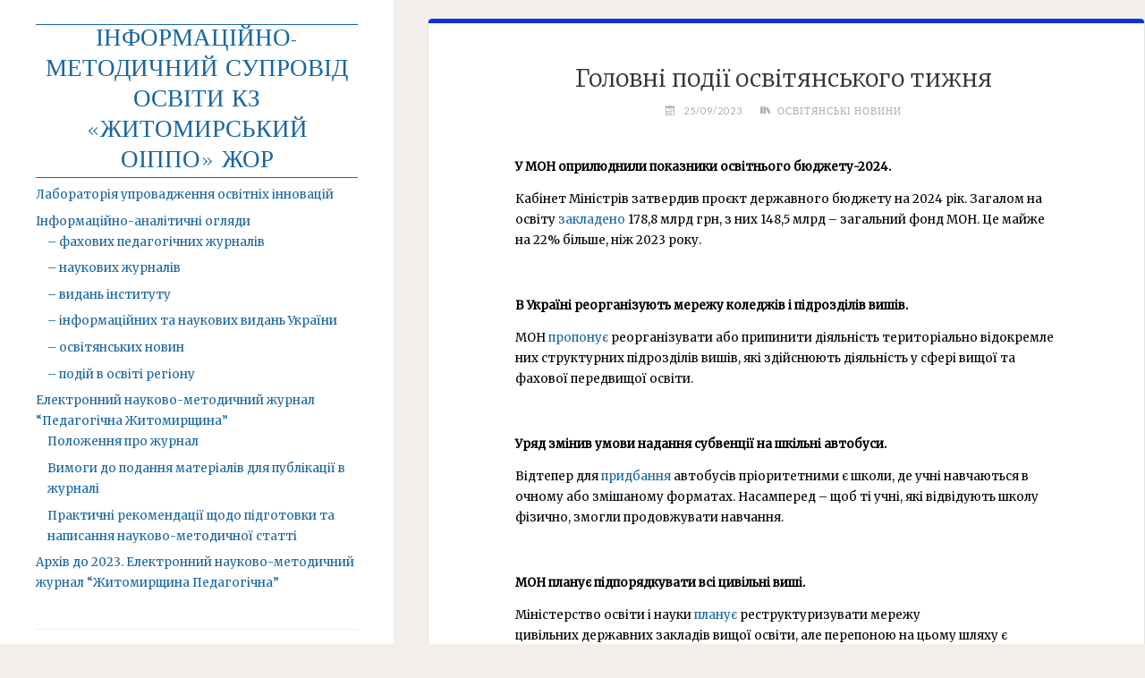

--- FILE ---
content_type: text/html; charset=UTF-8
request_url: https://imso.zippo.net.ua/?p=3853
body_size: 11469
content:
<!DOCTYPE html>
<html lang="uk">
<head>
<meta name="viewport" content="width=device-width, user-scalable=yes, initial-scale=1.0">
<meta http-equiv="X-UA-Compatible" content="IE=edge" /><meta charset="UTF-8">
<link rel="profile" href="http://gmpg.org/xfn/11">
<link rel="pingback" href="https://imso.zippo.net.ua/xmlrpc.php">
<title>Головні події освітянського тижня  &#8211; ІНФОРМАЦІЙНО-МЕТОДИЧНИЙ СУПРОВІД ОСВІТИ КЗ «Житомирський ОІППО» ЖОР</title>
<meta name='robots' content='max-image-preview:large' />
	<style>img:is([sizes="auto" i], [sizes^="auto," i]) { contain-intrinsic-size: 3000px 1500px }</style>
	<link rel="alternate" type="application/rss+xml" title="ІНФОРМАЦІЙНО-МЕТОДИЧНИЙ СУПРОВІД ОСВІТИ КЗ «Житомирський ОІППО» ЖОР &raquo; стрічка" href="https://imso.zippo.net.ua/?feed=rss2" />
<link rel="alternate" type="application/rss+xml" title="ІНФОРМАЦІЙНО-МЕТОДИЧНИЙ СУПРОВІД ОСВІТИ КЗ «Житомирський ОІППО» ЖОР &raquo; Канал коментарів" href="https://imso.zippo.net.ua/?feed=comments-rss2" />
<script type="text/javascript">
/* <![CDATA[ */
window._wpemojiSettings = {"baseUrl":"https:\/\/s.w.org\/images\/core\/emoji\/16.0.1\/72x72\/","ext":".png","svgUrl":"https:\/\/s.w.org\/images\/core\/emoji\/16.0.1\/svg\/","svgExt":".svg","source":{"concatemoji":"https:\/\/imso.zippo.net.ua\/wp-includes\/js\/wp-emoji-release.min.js?ver=6.8.3"}};
/*! This file is auto-generated */
!function(s,n){var o,i,e;function c(e){try{var t={supportTests:e,timestamp:(new Date).valueOf()};sessionStorage.setItem(o,JSON.stringify(t))}catch(e){}}function p(e,t,n){e.clearRect(0,0,e.canvas.width,e.canvas.height),e.fillText(t,0,0);var t=new Uint32Array(e.getImageData(0,0,e.canvas.width,e.canvas.height).data),a=(e.clearRect(0,0,e.canvas.width,e.canvas.height),e.fillText(n,0,0),new Uint32Array(e.getImageData(0,0,e.canvas.width,e.canvas.height).data));return t.every(function(e,t){return e===a[t]})}function u(e,t){e.clearRect(0,0,e.canvas.width,e.canvas.height),e.fillText(t,0,0);for(var n=e.getImageData(16,16,1,1),a=0;a<n.data.length;a++)if(0!==n.data[a])return!1;return!0}function f(e,t,n,a){switch(t){case"flag":return n(e,"\ud83c\udff3\ufe0f\u200d\u26a7\ufe0f","\ud83c\udff3\ufe0f\u200b\u26a7\ufe0f")?!1:!n(e,"\ud83c\udde8\ud83c\uddf6","\ud83c\udde8\u200b\ud83c\uddf6")&&!n(e,"\ud83c\udff4\udb40\udc67\udb40\udc62\udb40\udc65\udb40\udc6e\udb40\udc67\udb40\udc7f","\ud83c\udff4\u200b\udb40\udc67\u200b\udb40\udc62\u200b\udb40\udc65\u200b\udb40\udc6e\u200b\udb40\udc67\u200b\udb40\udc7f");case"emoji":return!a(e,"\ud83e\udedf")}return!1}function g(e,t,n,a){var r="undefined"!=typeof WorkerGlobalScope&&self instanceof WorkerGlobalScope?new OffscreenCanvas(300,150):s.createElement("canvas"),o=r.getContext("2d",{willReadFrequently:!0}),i=(o.textBaseline="top",o.font="600 32px Arial",{});return e.forEach(function(e){i[e]=t(o,e,n,a)}),i}function t(e){var t=s.createElement("script");t.src=e,t.defer=!0,s.head.appendChild(t)}"undefined"!=typeof Promise&&(o="wpEmojiSettingsSupports",i=["flag","emoji"],n.supports={everything:!0,everythingExceptFlag:!0},e=new Promise(function(e){s.addEventListener("DOMContentLoaded",e,{once:!0})}),new Promise(function(t){var n=function(){try{var e=JSON.parse(sessionStorage.getItem(o));if("object"==typeof e&&"number"==typeof e.timestamp&&(new Date).valueOf()<e.timestamp+604800&&"object"==typeof e.supportTests)return e.supportTests}catch(e){}return null}();if(!n){if("undefined"!=typeof Worker&&"undefined"!=typeof OffscreenCanvas&&"undefined"!=typeof URL&&URL.createObjectURL&&"undefined"!=typeof Blob)try{var e="postMessage("+g.toString()+"("+[JSON.stringify(i),f.toString(),p.toString(),u.toString()].join(",")+"));",a=new Blob([e],{type:"text/javascript"}),r=new Worker(URL.createObjectURL(a),{name:"wpTestEmojiSupports"});return void(r.onmessage=function(e){c(n=e.data),r.terminate(),t(n)})}catch(e){}c(n=g(i,f,p,u))}t(n)}).then(function(e){for(var t in e)n.supports[t]=e[t],n.supports.everything=n.supports.everything&&n.supports[t],"flag"!==t&&(n.supports.everythingExceptFlag=n.supports.everythingExceptFlag&&n.supports[t]);n.supports.everythingExceptFlag=n.supports.everythingExceptFlag&&!n.supports.flag,n.DOMReady=!1,n.readyCallback=function(){n.DOMReady=!0}}).then(function(){return e}).then(function(){var e;n.supports.everything||(n.readyCallback(),(e=n.source||{}).concatemoji?t(e.concatemoji):e.wpemoji&&e.twemoji&&(t(e.twemoji),t(e.wpemoji)))}))}((window,document),window._wpemojiSettings);
/* ]]> */
</script>
<style id='wp-emoji-styles-inline-css' type='text/css'>

	img.wp-smiley, img.emoji {
		display: inline !important;
		border: none !important;
		box-shadow: none !important;
		height: 1em !important;
		width: 1em !important;
		margin: 0 0.07em !important;
		vertical-align: -0.1em !important;
		background: none !important;
		padding: 0 !important;
	}
</style>
<link rel='stylesheet' id='wp-block-library-css' href='https://imso.zippo.net.ua/wp-includes/css/dist/block-library/style.min.css?ver=6.8.3' type='text/css' media='all' />
<style id='classic-theme-styles-inline-css' type='text/css'>
/*! This file is auto-generated */
.wp-block-button__link{color:#fff;background-color:#32373c;border-radius:9999px;box-shadow:none;text-decoration:none;padding:calc(.667em + 2px) calc(1.333em + 2px);font-size:1.125em}.wp-block-file__button{background:#32373c;color:#fff;text-decoration:none}
</style>
<style id='global-styles-inline-css' type='text/css'>
:root{--wp--preset--aspect-ratio--square: 1;--wp--preset--aspect-ratio--4-3: 4/3;--wp--preset--aspect-ratio--3-4: 3/4;--wp--preset--aspect-ratio--3-2: 3/2;--wp--preset--aspect-ratio--2-3: 2/3;--wp--preset--aspect-ratio--16-9: 16/9;--wp--preset--aspect-ratio--9-16: 9/16;--wp--preset--color--black: #000000;--wp--preset--color--cyan-bluish-gray: #abb8c3;--wp--preset--color--white: #ffffff;--wp--preset--color--pale-pink: #f78da7;--wp--preset--color--vivid-red: #cf2e2e;--wp--preset--color--luminous-vivid-orange: #ff6900;--wp--preset--color--luminous-vivid-amber: #fcb900;--wp--preset--color--light-green-cyan: #7bdcb5;--wp--preset--color--vivid-green-cyan: #00d084;--wp--preset--color--pale-cyan-blue: #8ed1fc;--wp--preset--color--vivid-cyan-blue: #0693e3;--wp--preset--color--vivid-purple: #9b51e0;--wp--preset--gradient--vivid-cyan-blue-to-vivid-purple: linear-gradient(135deg,rgba(6,147,227,1) 0%,rgb(155,81,224) 100%);--wp--preset--gradient--light-green-cyan-to-vivid-green-cyan: linear-gradient(135deg,rgb(122,220,180) 0%,rgb(0,208,130) 100%);--wp--preset--gradient--luminous-vivid-amber-to-luminous-vivid-orange: linear-gradient(135deg,rgba(252,185,0,1) 0%,rgba(255,105,0,1) 100%);--wp--preset--gradient--luminous-vivid-orange-to-vivid-red: linear-gradient(135deg,rgba(255,105,0,1) 0%,rgb(207,46,46) 100%);--wp--preset--gradient--very-light-gray-to-cyan-bluish-gray: linear-gradient(135deg,rgb(238,238,238) 0%,rgb(169,184,195) 100%);--wp--preset--gradient--cool-to-warm-spectrum: linear-gradient(135deg,rgb(74,234,220) 0%,rgb(151,120,209) 20%,rgb(207,42,186) 40%,rgb(238,44,130) 60%,rgb(251,105,98) 80%,rgb(254,248,76) 100%);--wp--preset--gradient--blush-light-purple: linear-gradient(135deg,rgb(255,206,236) 0%,rgb(152,150,240) 100%);--wp--preset--gradient--blush-bordeaux: linear-gradient(135deg,rgb(254,205,165) 0%,rgb(254,45,45) 50%,rgb(107,0,62) 100%);--wp--preset--gradient--luminous-dusk: linear-gradient(135deg,rgb(255,203,112) 0%,rgb(199,81,192) 50%,rgb(65,88,208) 100%);--wp--preset--gradient--pale-ocean: linear-gradient(135deg,rgb(255,245,203) 0%,rgb(182,227,212) 50%,rgb(51,167,181) 100%);--wp--preset--gradient--electric-grass: linear-gradient(135deg,rgb(202,248,128) 0%,rgb(113,206,126) 100%);--wp--preset--gradient--midnight: linear-gradient(135deg,rgb(2,3,129) 0%,rgb(40,116,252) 100%);--wp--preset--font-size--small: 13px;--wp--preset--font-size--medium: 20px;--wp--preset--font-size--large: 36px;--wp--preset--font-size--x-large: 42px;--wp--preset--spacing--20: 0.44rem;--wp--preset--spacing--30: 0.67rem;--wp--preset--spacing--40: 1rem;--wp--preset--spacing--50: 1.5rem;--wp--preset--spacing--60: 2.25rem;--wp--preset--spacing--70: 3.38rem;--wp--preset--spacing--80: 5.06rem;--wp--preset--shadow--natural: 6px 6px 9px rgba(0, 0, 0, 0.2);--wp--preset--shadow--deep: 12px 12px 50px rgba(0, 0, 0, 0.4);--wp--preset--shadow--sharp: 6px 6px 0px rgba(0, 0, 0, 0.2);--wp--preset--shadow--outlined: 6px 6px 0px -3px rgba(255, 255, 255, 1), 6px 6px rgba(0, 0, 0, 1);--wp--preset--shadow--crisp: 6px 6px 0px rgba(0, 0, 0, 1);}:where(.is-layout-flex){gap: 0.5em;}:where(.is-layout-grid){gap: 0.5em;}body .is-layout-flex{display: flex;}.is-layout-flex{flex-wrap: wrap;align-items: center;}.is-layout-flex > :is(*, div){margin: 0;}body .is-layout-grid{display: grid;}.is-layout-grid > :is(*, div){margin: 0;}:where(.wp-block-columns.is-layout-flex){gap: 2em;}:where(.wp-block-columns.is-layout-grid){gap: 2em;}:where(.wp-block-post-template.is-layout-flex){gap: 1.25em;}:where(.wp-block-post-template.is-layout-grid){gap: 1.25em;}.has-black-color{color: var(--wp--preset--color--black) !important;}.has-cyan-bluish-gray-color{color: var(--wp--preset--color--cyan-bluish-gray) !important;}.has-white-color{color: var(--wp--preset--color--white) !important;}.has-pale-pink-color{color: var(--wp--preset--color--pale-pink) !important;}.has-vivid-red-color{color: var(--wp--preset--color--vivid-red) !important;}.has-luminous-vivid-orange-color{color: var(--wp--preset--color--luminous-vivid-orange) !important;}.has-luminous-vivid-amber-color{color: var(--wp--preset--color--luminous-vivid-amber) !important;}.has-light-green-cyan-color{color: var(--wp--preset--color--light-green-cyan) !important;}.has-vivid-green-cyan-color{color: var(--wp--preset--color--vivid-green-cyan) !important;}.has-pale-cyan-blue-color{color: var(--wp--preset--color--pale-cyan-blue) !important;}.has-vivid-cyan-blue-color{color: var(--wp--preset--color--vivid-cyan-blue) !important;}.has-vivid-purple-color{color: var(--wp--preset--color--vivid-purple) !important;}.has-black-background-color{background-color: var(--wp--preset--color--black) !important;}.has-cyan-bluish-gray-background-color{background-color: var(--wp--preset--color--cyan-bluish-gray) !important;}.has-white-background-color{background-color: var(--wp--preset--color--white) !important;}.has-pale-pink-background-color{background-color: var(--wp--preset--color--pale-pink) !important;}.has-vivid-red-background-color{background-color: var(--wp--preset--color--vivid-red) !important;}.has-luminous-vivid-orange-background-color{background-color: var(--wp--preset--color--luminous-vivid-orange) !important;}.has-luminous-vivid-amber-background-color{background-color: var(--wp--preset--color--luminous-vivid-amber) !important;}.has-light-green-cyan-background-color{background-color: var(--wp--preset--color--light-green-cyan) !important;}.has-vivid-green-cyan-background-color{background-color: var(--wp--preset--color--vivid-green-cyan) !important;}.has-pale-cyan-blue-background-color{background-color: var(--wp--preset--color--pale-cyan-blue) !important;}.has-vivid-cyan-blue-background-color{background-color: var(--wp--preset--color--vivid-cyan-blue) !important;}.has-vivid-purple-background-color{background-color: var(--wp--preset--color--vivid-purple) !important;}.has-black-border-color{border-color: var(--wp--preset--color--black) !important;}.has-cyan-bluish-gray-border-color{border-color: var(--wp--preset--color--cyan-bluish-gray) !important;}.has-white-border-color{border-color: var(--wp--preset--color--white) !important;}.has-pale-pink-border-color{border-color: var(--wp--preset--color--pale-pink) !important;}.has-vivid-red-border-color{border-color: var(--wp--preset--color--vivid-red) !important;}.has-luminous-vivid-orange-border-color{border-color: var(--wp--preset--color--luminous-vivid-orange) !important;}.has-luminous-vivid-amber-border-color{border-color: var(--wp--preset--color--luminous-vivid-amber) !important;}.has-light-green-cyan-border-color{border-color: var(--wp--preset--color--light-green-cyan) !important;}.has-vivid-green-cyan-border-color{border-color: var(--wp--preset--color--vivid-green-cyan) !important;}.has-pale-cyan-blue-border-color{border-color: var(--wp--preset--color--pale-cyan-blue) !important;}.has-vivid-cyan-blue-border-color{border-color: var(--wp--preset--color--vivid-cyan-blue) !important;}.has-vivid-purple-border-color{border-color: var(--wp--preset--color--vivid-purple) !important;}.has-vivid-cyan-blue-to-vivid-purple-gradient-background{background: var(--wp--preset--gradient--vivid-cyan-blue-to-vivid-purple) !important;}.has-light-green-cyan-to-vivid-green-cyan-gradient-background{background: var(--wp--preset--gradient--light-green-cyan-to-vivid-green-cyan) !important;}.has-luminous-vivid-amber-to-luminous-vivid-orange-gradient-background{background: var(--wp--preset--gradient--luminous-vivid-amber-to-luminous-vivid-orange) !important;}.has-luminous-vivid-orange-to-vivid-red-gradient-background{background: var(--wp--preset--gradient--luminous-vivid-orange-to-vivid-red) !important;}.has-very-light-gray-to-cyan-bluish-gray-gradient-background{background: var(--wp--preset--gradient--very-light-gray-to-cyan-bluish-gray) !important;}.has-cool-to-warm-spectrum-gradient-background{background: var(--wp--preset--gradient--cool-to-warm-spectrum) !important;}.has-blush-light-purple-gradient-background{background: var(--wp--preset--gradient--blush-light-purple) !important;}.has-blush-bordeaux-gradient-background{background: var(--wp--preset--gradient--blush-bordeaux) !important;}.has-luminous-dusk-gradient-background{background: var(--wp--preset--gradient--luminous-dusk) !important;}.has-pale-ocean-gradient-background{background: var(--wp--preset--gradient--pale-ocean) !important;}.has-electric-grass-gradient-background{background: var(--wp--preset--gradient--electric-grass) !important;}.has-midnight-gradient-background{background: var(--wp--preset--gradient--midnight) !important;}.has-small-font-size{font-size: var(--wp--preset--font-size--small) !important;}.has-medium-font-size{font-size: var(--wp--preset--font-size--medium) !important;}.has-large-font-size{font-size: var(--wp--preset--font-size--large) !important;}.has-x-large-font-size{font-size: var(--wp--preset--font-size--x-large) !important;}
:where(.wp-block-post-template.is-layout-flex){gap: 1.25em;}:where(.wp-block-post-template.is-layout-grid){gap: 1.25em;}
:where(.wp-block-columns.is-layout-flex){gap: 2em;}:where(.wp-block-columns.is-layout-grid){gap: 2em;}
:root :where(.wp-block-pullquote){font-size: 1.5em;line-height: 1.6;}
</style>
<link rel='stylesheet' id='verbosa-themefonts-css' href='https://imso.zippo.net.ua/wp-content/themes/verbosa/resources/fonts/fontfaces.css?ver=1.1.1' type='text/css' media='all' />
<link rel='stylesheet' id='verbosa-googlefonts-css' href='//fonts.googleapis.com/css?family=Merriweather%7CJosefin+Sans%7CLato%7CMerriweather%3A400%7CJosefin+Sans%3A300%7CLato%3A300%7CMerriweather%3A300%7CLato%3A400&#038;ver=1.1.1' type='text/css' media='all' />
<link rel='stylesheet' id='verbosa-main-css' href='https://imso.zippo.net.ua/wp-content/themes/verbosa/style.css?ver=1.1.1' type='text/css' media='all' />
<style id='verbosa-main-inline-css' type='text/css'>
 #content, #colophon-inside { max-width: 1440px; } #sidebar { width: 440px; } #container.two-columns-left .main, #container.two-columns-right .main { width: calc(97% - 440px); } #container.two-columns-left #sidebar-back, #container.two-columns-right #sidebar-back { width: calc( 50% - 280px); min-width: 440px;} html { font-family: Merriweather; font-size: 14px; font-weight: 400; line-height: 1.8; } #site-title { font-family: Josefin Sans; font-size: 200%; font-weight: 300; } #site-description { font-family: Lato; font-size: 110%; font-weight: 300; } #access ul li a { font-family: Merriweather; font-size: 100%; font-weight: 400; } #mobile-menu ul li a { font-family: Merriweather; } .widget-title { font-family: Lato; font-size: 90%; font-weight: 300; } .widget-container { font-family: Merriweather; font-size: 100%; font-weight: 400; } .entry-title, #reply-title { font-family: Merriweather; color: #333; font-size: 200%; font-weight: 300;} h1 { font-size: 2.76em; } h2 { font-size: 2.4em; } h3 { font-size: 2.04em; } h4 { font-size: 1.68em; } h5 { font-size: 1.32em; } h6 { font-size: 0.96em; } h1, h2, h3, h4, h5, h6 { font-family: Merriweather; font-weight: 400; } body { color: #000000; background-color: #F3EEEB; } #site-title a, #access li { color: #1865a0; } #site-description { color: #AEAEAE; } #access a, #access .dropdown-toggle, #mobile-menu a, #mobile-menu .dropdown-toggle { color: #555555; } #access a:hover, #mobile-menu a:hover { color: #3d35ce; } #access li a span:before { background-color: #cccccc; } #access li:hover > a:before { background-color: #3d35ce; } .dropdown-toggle:hover:after { border-color: #AEAEAE;} .searchform:before { background-color: #0b31dd; color: #fff;} #colophon .searchform:before { color: #fff; } article.hentry, .main > div:not(#content-masonry), .comment-header, .main > header, .main > nav#nav-below, .pagination span, .pagination a, #nav-old-below, .content-widget { background-color: #fff; } #sidebar-back, #sidebar, nav#mobile-menu { background-color: #fff; } .pagination a:hover, .pagination span:hover { border-color: #AEAEAE;} #breadcrumbs-container { background-color: #fff;} #colophon { background-color: #fff; } span.entry-format i { color: #AEAEAE; border-color: #AEAEAE;} span.entry-format i:hover { color: #0b31dd; } .entry-format > i:before { color: #AEAEAE;} .entry-content blockquote::before, .entry-content blockquote::after { color: rgba(0,0,0,0.1); } a { color: #1865a0; } a:hover, .entry-meta span a:hover, .widget-title span, .comments-link a:hover { color: #0b31dd; } .entry-meta a { background-image: linear-gradient(to bottom, #0b31dd 0%, #0b31dd 100%);} .entry-title a { background-image: linear-gradient(to bottom, #333 0%, #333 100%);} #author-info #author-avatar img { border-color: #eeeeee; background-color: #fff ;} #footer a, .page-title strong { color: #1865a0; } #footer a:hover { color: #0b31dd; } .socials a { border-color: #1865a0;} .socials a:before { color: #1865a0; } .socials a:after { background-color: #0b31dd; } #commentform { } #toTop .icon-back2top:before { color: #1865a0; } #toTop:hover .icon-back2top:before { color: #0b31dd; } .page-link a:hover { background: #0b31dd; color: #F3EEEB; } .page-link > span > em { background-color: #eeeeee; } .verbosa-caption-one .main .wp-caption .wp-caption-text { border-color: #eeeeee; } .verbosa-caption-two .main .wp-caption .wp-caption-text { background-color: #f5f5f5; } .verbosa-image-one .entry-content img[class*="align"], .verbosa-image-one .entry-summary img[class*="align"], .verbosa-image-two .entry-content img[class*='align'], .verbosa-image-two .entry-summary img[class*='align'] { border-color: #eeeeee; } .verbosa-image-five .entry-content img[class*='align'], .verbosa-image-five .entry-summary img[class*='align'] { border-color: #0b31dd; } /* diffs */ #sidebar .searchform { border-color: #eeeeee; } #colophon .searchform { border-color: #eeeeee; } .main .searchform { border-color: #eeeeee; background-color: #fff;} .searchform .searchsubmit { color: #AEAEAE;} .socials a:after { color: #fff;} #breadcrumbs-nav .icon-angle-right::before, .entry-meta span, .entry-meta span a, .entry-utility span, .entry-meta time, .comment-meta a, .entry-meta .icon-metas:before, a.continue-reading-link { color: #AEAEAE; font-family: Lato; font-size: 90%; font-weight: 400; } a.continue-reading-link { background-color: #0b31dd; color: #fff; } a.continue-reading-link:hover { background-color: #1865a0; } .comment-form > p:before { color: #AEAEAE; } .comment-form > p:hover:before { color: #0b31dd; } code, #nav-below .nav-previous a:before, #nav-below .nav-next a:before { background-color: #eeeeee; } #nav-below .nav-previous a:hover:before, #nav-below .nav-next a:hover:before { background-color: #dddddd; } #nav-below em { color: #AEAEAE;} #nav-below > div:before { border-color: #eeeeee; background-color: #fff;} #nav-below > div:hover:before { border-color: #dddddd; background-color: #dddddd;} pre, article #author-info, .comment-author, #nav-comments, .page-link, .commentlist .comment-body, .commentlist .pingback, .commentlist img.avatar { border-color: #eeeeee; } #sidebar .widget-title span { background-color: #fff; } #sidebar .widget-title:after { background-color: #eeeeee; } #site-copyright, #footer { border-color: #eeeeee; } #colophon .widget-title span { background-color: #fff; } #colophon .widget-title:after { background-color: #eeeeee; } select, input[type], textarea { color: #000000; /*background-color: #f5f5f5;*/ } input[type="submit"], input[type="reset"] { background-color: #1865a0; color: #fff; } input[type="submit"]:hover, input[type="reset"]:hover { background-color: #0b31dd; } select, input[type], textarea { border-color: #e9e9e9; } input[type]:hover, textarea:hover, input[type]:focus, textarea:focus { /*background-color: rgba(245,245,245,0.65);*/ border-color: #cdcdcd; } hr { background-color: #e9e9e9; } #toTop { background-color: rgba(250,250,250,0.8) } .main .entry-content, .main .entry-summary { text-align: Default; } .main p, .main ul, .main ol, .main dd, .main pre, .main hr { margin-bottom: 1.0em; } .main p { text-indent: 0.0em;} .main a.post-featured-image { background-position: center center; } .main .featured-bar { height: 5px; background-color: #0b31dd;} .main .featured-bar:before { background-color: #1865a0;} .main { margin-top: 20px; } .verbosa-cropped-featured .main .post-thumbnail-container { height: 400px; } .verbosa-responsive-featured .main .post-thumbnail-container { max-height: 400px; height: auto; } article.hentry, #breadcrumbs-nav, .verbosa-magazine-one #content-masonry article.hentry, .verbosa-magazine-one .pad-container { padding-left: 12%; padding-right: 12%; } .verbosa-magazine-two #content-masonry article.hentry, .verbosa-magazine-two .pad-container, .with-masonry.verbosa-magazine-two #breadcrumbs-nav { padding-left: 5.71%; padding-right: 5.71%; } .verbosa-magazine-three #content-masonry article.hentry, .verbosa-magazine-three .pad-container, .with-masonry.verbosa-magazine-three #breadcrumbs-nav { padding-left: 3.87%; padding-right: 3.87%; } article.hentry .post-thumbnail-container { margin-left: -18%; margin-right: -18%; width: 136%; } #branding img.header-image { max-height: 251px; } .lp-staticslider .staticslider-caption-title, .seriousslider.seriousslider-theme .seriousslider-caption-title { font-family: Josefin Sans; /* font-weight: 300; */ } .lp-staticslider .staticslider-caption-text, .seriousslider.seriousslider-theme .seriousslider-caption-text { font-family: Lato; font-weight: 300; } a[class^="staticslider-button"] { font-family: Lato; font-size: 90%; font-weight: 400; } .lp-text-overlay, .lp-text { background-color: #fff; } .lp-staticslider .staticslider-caption, .seriousslider.seriousslider-theme .seriousslider-caption, .verbosa-landing-page .lp-text-inside, .verbosa-landing-page .lp-posts-inside, .verbosa-landing-page .lp-page-inside, .verbosa-landing-page .content-widget { max-width: 1440px; } .verbosa-landing-page .content-widget { margin: 0 auto; } a.staticslider-button-1 { color: #fff; border-color: #0b31dd; background-color: #0b31dd; } a.staticslider-button-1:hover { color: #0b31dd; } a.staticslider-button-2 { border-color: #fff; background-color: #fff; color: #000000; } .staticslider-button-2:hover { color: #fff; background-color: transparent; } 
/* Verbosa Custom CSS */
</style>
<!--[if lt IE 9]>
<script type="text/javascript" src="https://imso.zippo.net.ua/wp-content/themes/verbosa/resources/js/html5shiv.min.js?ver=1.1.1" id="verbosa-html5shiv-js"></script>
<![endif]-->
<link rel="https://api.w.org/" href="https://imso.zippo.net.ua/index.php?rest_route=/" /><link rel="alternate" title="JSON" type="application/json" href="https://imso.zippo.net.ua/index.php?rest_route=/wp/v2/posts/3853" /><link rel="EditURI" type="application/rsd+xml" title="RSD" href="https://imso.zippo.net.ua/xmlrpc.php?rsd" />
<meta name="generator" content="WordPress 6.8.3" />
<link rel="canonical" href="https://imso.zippo.net.ua/?p=3853" />
<link rel='shortlink' href='https://imso.zippo.net.ua/?p=3853' />
<link rel="alternate" title="oEmbed (JSON)" type="application/json+oembed" href="https://imso.zippo.net.ua/index.php?rest_route=%2Foembed%2F1.0%2Fembed&#038;url=https%3A%2F%2Fimso.zippo.net.ua%2F%3Fp%3D3853" />
<link rel="alternate" title="oEmbed (XML)" type="text/xml+oembed" href="https://imso.zippo.net.ua/index.php?rest_route=%2Foembed%2F1.0%2Fembed&#038;url=https%3A%2F%2Fimso.zippo.net.ua%2F%3Fp%3D3853&#038;format=xml" />
<!-- Analytics by WP Statistics - https://wp-statistics.com -->
<link rel="icon" href="https://imso.zippo.net.ua/wp-content/uploads/2023/02/favicon.ico" sizes="32x32" />
<link rel="icon" href="https://imso.zippo.net.ua/wp-content/uploads/2023/02/favicon.ico" sizes="192x192" />
<link rel="apple-touch-icon" href="https://imso.zippo.net.ua/wp-content/uploads/2023/02/favicon.ico" />
<meta name="msapplication-TileImage" content="https://imso.zippo.net.ua/wp-content/uploads/2023/02/favicon.ico" />
</head>

<body class="wp-singular post-template-default single single-post postid-3853 single-format-standard wp-theme-verbosa verbosa-image-two verbosa-caption-one verbosa-responsive-featured verbosa-magazine-one verbosa-magazine-layout comhide-in-posts verbosa-comhide-in-pages verbosa-comment-placeholder hide-page-title verbosa-hide-cat-title verbosa-elementborder verbosa-elementshadow verbosa-elementradius" itemscope itemtype="http://schema.org/WebPage">

<div id="content" class="cryout">

<div id="container" class="two-columns-left">
		<div id="sidebar">

		<header id="header"  itemscope itemtype="http://schema.org/WPHeader">
			<nav id="mobile-menu">
				<span id="nav-cancel"><i class="icon-cross"></i></span>
				<div id="mobile-nav"><ul>
<li ><a href="https://imso.zippo.net.ua/"><span>Головна</span></a></li><li class="page_item page-item-288"><a href="https://imso.zippo.net.ua/?page_id=288"><span>Виставкова діяльність</span></a></li>
<li class="page_item page-item-284"><a href="https://imso.zippo.net.ua/?page_id=284"><span>Лабораторія упровадження освітніх інновацій</span></a></li>
</ul></div>
			</nav>
			<div id="branding" role="banner">
			<div class="identity"><div itemprop="headline" id="site-title"><span> <a href="https://imso.zippo.net.ua/"  rel="home">ІНФОРМАЦІЙНО-МЕТОДИЧНИЙ СУПРОВІД ОСВІТИ КЗ «Житомирський ОІППО» ЖОР</a> </span></div><span id="site-description"  itemprop="description" ></span></div>						
<aside id="primary" class="widget-area sidey" role="complementary"  itemscope itemtype="http://schema.org/WPSideBar">
	
	
	</aside>

				

			</div><!-- #branding -->
		</header><!-- #header -->

		
<aside id="secondary" class="widget-area sidey" role="complementary"  itemscope itemtype="http://schema.org/WPSideBar">

		<section id="nav_menu-3" class="widget-container widget_nav_menu"><div class="menu-%d0%ba%d0%be%d1%80%d0%b8%d1%81%d1%82%d1%83%d0%b2%d0%b0%d1%86%d1%8c%d0%ba%d0%b5-%d0%bc%d0%b5%d0%bd%d1%8e-container"><ul id="menu-%d0%ba%d0%be%d1%80%d0%b8%d1%81%d1%82%d1%83%d0%b2%d0%b0%d1%86%d1%8c%d0%ba%d0%b5-%d0%bc%d0%b5%d0%bd%d1%8e" class="menu"><li id="menu-item-297" class="menu-item menu-item-type-post_type menu-item-object-page menu-item-297"><a href="https://imso.zippo.net.ua/?page_id=284">Лабораторія упровадження освітніх інновацій</a></li>
<li id="menu-item-4153" class="menu-item menu-item-type-taxonomy menu-item-object-category current-post-ancestor menu-item-has-children menu-item-4153"><a href="https://imso.zippo.net.ua/?cat=63">Інформаційно-аналітичні огляди</a>
<ul class="sub-menu">
	<li id="menu-item-109" class="menu-item menu-item-type-taxonomy menu-item-object-category menu-item-109"><a href="https://imso.zippo.net.ua/?cat=11">&#8211; фахових педагогічних журналів</a></li>
	<li id="menu-item-1426" class="menu-item menu-item-type-taxonomy menu-item-object-category menu-item-1426"><a href="https://imso.zippo.net.ua/?cat=58">&#8211; наукових журналів</a></li>
	<li id="menu-item-2362" class="menu-item menu-item-type-taxonomy menu-item-object-category menu-item-2362"><a href="https://imso.zippo.net.ua/?cat=59">&#8211; видань інституту</a></li>
	<li id="menu-item-2411" class="menu-item menu-item-type-taxonomy menu-item-object-category menu-item-2411"><a href="https://imso.zippo.net.ua/?cat=60">&#8211; інформаційних та наукових видань України</a></li>
	<li id="menu-item-108" class="menu-item menu-item-type-taxonomy menu-item-object-category current-post-ancestor current-menu-parent current-post-parent menu-item-108"><a href="https://imso.zippo.net.ua/?cat=10">&#8211; освітянських новин</a></li>
	<li id="menu-item-107" class="menu-item menu-item-type-taxonomy menu-item-object-category menu-item-107"><a href="https://imso.zippo.net.ua/?cat=9">&#8211; подій в освіті регіону</a></li>
</ul>
</li>
<li id="menu-item-3521" class="menu-item menu-item-type-taxonomy menu-item-object-category menu-item-has-children menu-item-3521"><a href="https://imso.zippo.net.ua/?cat=61">Електронний науково-методичний журнал &#8220;Педагогічна Житомирщина&#8221;</a>
<ul class="sub-menu">
	<li id="menu-item-3467" class="menu-item menu-item-type-custom menu-item-object-custom menu-item-3467"><a href="https://imso.zippo.net.ua/wp-content/uploads/2024/11/П-47-Положення-про-журнал_сертиф.pdf">Положення про журнал</a></li>
	<li id="menu-item-3465" class="menu-item menu-item-type-custom menu-item-object-custom menu-item-3465"><a href="https://imso.zippo.net.ua/wp-content/uploads/2023/03/Вимоги_до_друку_2022.pdf">Вимоги до подання матеріалів для публікації в журналі</a></li>
	<li id="menu-item-3466" class="menu-item menu-item-type-custom menu-item-object-custom menu-item-3466"><a href="https://imso.zippo.net.ua/wp-content/uploads/2023/03/Практичні-рекомендації_2022.pdf">Практичні рекомендації щодо підготовки та написання науково-методичної статті</a></li>
</ul>
</li>
<li id="menu-item-3378" class="menu-item menu-item-type-taxonomy menu-item-object-category menu-item-3378"><a href="https://imso.zippo.net.ua/?cat=12">Архів до 2023. Електронний науково-методичний журнал &#8220;Житомирщина Педагогічна&#8221;</a></li>
</ul></div></section>
	</aside>
		
<aside id="tertiary" class="widget-area sidey" role="complementary"  itemscope itemtype="http://schema.org/WPSideBar">
	
	
	</aside>

			<footer id="footer" role="contentinfo"  itemscope itemtype="http://schema.org/WPFooter">
		<div id="footer-inside">
			<div id="site-copyright">Kravchuk Oleksii</div><div id="poweredby">Powered by<a target="_blank" href="http://www.cryoutcreations.eu/wordpress-themes/verbosa" title="Verbosa Theme by Cryout Creations"> Verbosa</a> &amp; <a target="_blank" href="http://wordpress.org/" title="Semantic Personal Publishing Platform">  WordPress.</a></div>		</div> <!-- #footer-inside -->
	</footer><!-- #footer -->

		</div><!--sidebar-->
		<div id="sidebar-back"></div>
	<main id="main" role="main" class="main">
		
		
			<article id="post-3853" class="post-3853 post type-post status-publish format-standard hentry category-10" itemscope itemtype="http://schema.org/Article" itemprop="mainEntity">

			<div class="featured-bar"></div>
			<header class="entry-header">
								<h1 class="entry-title"  itemprop="headline">Головні події освітянського тижня </h1>
				<div class="entry-meta">
					
		<span class="onDate date" >
				<i class="icon-calendar icon-metas" title="Date"></i>
				<time class="published" datetime="2023-09-25T09:45:13+02:00"  itemprop="datePublished">
					25/09/2023				</time>
				<time class="updated" datetime="2023-09-25T09:45:13+02:00"  itemprop="dateModified"></time>
		</span>
		<span class="bl_categ" >
					<i class="icon-books icon-metas" title="Categories"></i><a href="https://imso.zippo.net.ua/?cat=10" rel="category">Освітянські новини</a></span>				</div><!-- .entry-meta -->
			</header>

			
			<div class="entry-content"  itemprop="articleBody">
				<p><strong>У МОН </strong><strong>оприлюднили</strong><strong> </strong><strong>показники</strong><strong> </strong><strong>освітнього</strong><strong> бюджету-2024.</strong></p>
<p>Кабінет Міністрів затвердив проєкт державного бюджету на 2024 рік. Загалом на освіту <a href="https://osvita.ua/news/90032/">закладено</a> 178,8 млрд грн, з них 148,5 млрд – загальний фонд МОН. Це майже на 22% більше, ніж 2023 року.</p>
<p>&nbsp;</p>
<p><strong>В </strong><strong>Україні</strong><strong> </strong><strong>реорганізують</strong><strong> мережу </strong><strong>коледжів</strong><strong> і </strong><strong>підрозділів</strong><strong> </strong><strong>вишів</strong><strong>.</strong></p>
<p>МОН <a href="https://osvita.ua/mlbachelor/90036/">пропонує</a> реорганізувати або припинити діяльність територіально відокремлених структурних підрозділів вишів, які здійснюють діяльність у сфері вищої та фахової передвищої освіти.</p>
<p>&nbsp;</p>
<p><strong>Уряд </strong><strong>змінив</strong><strong> </strong><strong>умови</strong><strong> </strong><strong>надання</strong><strong> </strong><strong>субвенції</strong><strong> на </strong><strong>шкільні</strong><strong> </strong><strong>автобуси</strong><strong>.</strong></p>
<p>Відтепер для <a href="https://osvita.ua/school/90037/">придбання</a> автобусів пріоритетними є школи, де учні навчаються в очному або змішаному форматах. Насамперед – щоб ті учні, які відвідують школу фізично, змогли продовжувати навчання.</p>
<p>&nbsp;</p>
<p><strong>МОН </strong><strong>планує</strong><strong> </strong><strong>підпорядкувати</strong><strong> </strong><strong>всі</strong><strong> </strong><strong>цивільні</strong><strong> </strong><strong>виші</strong><strong>.</strong></p>
<p>Міністерство освіти і науки <a href="https://osvita.ua/vnz/90038/">планує</a> реструктуризувати мережу цивільних державних закладів вищої освіти, але перепоною на цьому шляху є подрібненість вишів між сферами управління різних державних органів.</p>
<p>&nbsp;</p>
<p><strong>Уряд </strong><strong>відновив</strong><strong> </strong><strong>фінансування</strong><strong> </strong><strong>реформи</strong><strong> НУШ.</strong></p>
<p>На реформу цього року <a href="https://osvita.ua/school/90057/">спрямують</a> 473 млн грн. Очікується, що субвенція дозволить забезпечити безперервність навчання за новим Держстандартом базової освіти, продовжити пілотування НУШ та підготовку педагогів.</p>
<p>&nbsp;</p>
<p><strong>Термін</strong><strong> </strong><strong>подання</strong><strong> </strong><strong>заяв</strong><strong> про </strong><strong>атестацію</strong><strong> </strong><strong>вчителів</strong><strong> </strong><strong>продовжено</strong><strong>.</strong></p>
<p>Учителі, які проходитимуть чергову або позачергову атестацію, можуть <a href="https://osvita.ua/school/90060/">подавати</a> відповідні заяви до 20 грудня. Продовження терміну подачі заяв має розширити можливості для реалізації прав педагогів.</p>
<p>&nbsp;</p>
<p><strong>До очного </strong><strong>навчання</strong><strong> повернулось 500 </strong><strong>тисяч</strong><strong> </strong><strong>учнів</strong><strong>.</strong></p>
<p>Цього навчального року до очного навчання <a href="https://osvita.ua/school/90065/">повернулися</a> майже пів мільйона учнів. Наразі майже половина всіх школярів навчається аудиторно. Водночас очне навчання можуть дозволити не всі регіони.</p>
<p>&nbsp;</p>
<p><strong>Освіта</strong><strong> – друга за </strong><strong>важливістю</strong><strong> </strong><strong>після</strong><strong> оборони, – </strong><strong>міністр</strong><strong>.</strong></p>
<p>Освіта є найголовнішим пріоритетом в Україні. Важливішою за неї є лише оборона. За <a href="https://osvita.ua/news/90070/">словами</a> міністра освіти, надважливим зараз є облаштування укриттів, забезпечення гаджетами та якість освіти.</p>
<p>&nbsp;</p>
<p><strong>Учасники</strong><strong> </strong><strong>сертифікації</strong><strong> </strong><strong>отримали</strong><strong> </strong><strong>результати</strong><strong> ЗНО</strong>.</p>
<p>Учителі української мови та літератури й математики, які брали участь у першому етапі сертифікації, <a href="https://osvita.ua/school/teacher-certification/90076/">отримали</a> свої результати. Інформацію про допущення до наступного етапу розміщено в кабінетах учасників сертифікації.</p>
<p>&nbsp;</p>
<p><strong>П&#8217;ятикласники</strong><strong> в 11 </strong><strong>регіонах</strong><strong> не </strong><strong>отримали</strong><strong> </strong><strong>підручників</strong><strong> з </strong><strong>мови</strong>.</p>
<p>Школи в одинадцяти областях України досі <a href="https://osvita.ua/school/90078/">не отримали</a> жодного підручника з української мови для 5 класу. Процес доставлення книг зі складів є ускладненим через передання підручників на баланс областей.</p>
							</div><!-- .entry-content -->

			
			<footer class="entry-meta">
							</footer><!-- .entry-meta -->

			<nav id="nav-below" class="navigation" role="navigation">
				<div class="nav-previous"><em>Previous Post</em><a href="https://imso.zippo.net.ua/?p=3849" rel="prev"><span>Журнал: «Український педагогічний журнал» №2, 2023</span></a></div>
				<div class="nav-next"><em>Next Post</em><a href="https://imso.zippo.net.ua/?p=3883" rel="next"><span>Освіта на порозі трансформацій</span></a></div>
			</nav><!-- #nav-below -->

		
<section id="comments">
	
	
	</section><!-- #comments -->
		<link itemprop="mainEntityOfPage" href="https://imso.zippo.net.ua/?page_id=3853" />		</article><!-- #post-## -->


		</main><!-- #main -->
</div><!-- #container -->

		<div style="clear:both;"></div>

	</div><!-- #content -->

	<aside id="colophon" role="complementary" class="footer-three  cryout" itemscope itemtype="http://schema.org/WPSideBar">
		<div id="colophon-inside">
					</div>
	</aside><!-- #colophon -->

<div id="toTop"><i class="icon-back2top"></i> </div><script type="text/javascript" id="wp-statistics-tracker-js-extra">
/* <![CDATA[ */
var WP_Statistics_Tracker_Object = {"requestUrl":"https:\/\/imso.zippo.net.ua","ajaxUrl":"https:\/\/imso.zippo.net.ua\/wp-admin\/admin-ajax.php","hitParams":{"wp_statistics_hit":1,"source_type":"post","source_id":3853,"search_query":"","signature":"798dffd3dc533b5580a40fdaf72df943","action":"wp_statistics_hit_record"},"onlineParams":{"wp_statistics_hit":1,"source_type":"post","source_id":3853,"search_query":"","signature":"798dffd3dc533b5580a40fdaf72df943","action":"wp_statistics_online_check"},"option":{"userOnline":"1","dntEnabled":"","bypassAdBlockers":"1","consentIntegration":{"name":null,"status":[]},"isPreview":false,"trackAnonymously":false,"isWpConsentApiActive":false,"consentLevel":""},"jsCheckTime":"60000","isLegacyEventLoaded":"","customEventAjaxUrl":"https:\/\/imso.zippo.net.ua\/wp-admin\/admin-ajax.php?action=wp_statistics_custom_event&nonce=7ecf144298"};
/* ]]> */
</script>
<script type="text/javascript" src="https://imso.zippo.net.ua/?be02bd=b6b44b4f13.js&amp;ver=14.15.6" id="wp-statistics-tracker-js"></script>
<script type="text/javascript" src="https://imso.zippo.net.ua/wp-includes/js/jquery/jquery.min.js?ver=3.7.1" id="jquery-core-js"></script>
<script type="text/javascript" src="https://imso.zippo.net.ua/wp-includes/js/jquery/jquery-migrate.min.js?ver=3.4.1" id="jquery-migrate-js"></script>
<script type="text/javascript" id="verbosa-frontend-js-extra">
/* <![CDATA[ */
var verbosa_settings = {"masonry":"1","rtl":"","magazine":"1","fitvids":"1","is_mobile":""};
/* ]]> */
</script>
<script type="text/javascript" src="https://imso.zippo.net.ua/wp-content/themes/verbosa/resources/js/frontend.js?ver=1.1.1" id="verbosa-frontend-js"></script>
<script type="text/javascript" src="https://imso.zippo.net.ua/wp-includes/js/imagesloaded.min.js?ver=5.0.0" id="imagesloaded-js"></script>
<script type="text/javascript" src="https://imso.zippo.net.ua/wp-includes/js/masonry.min.js?ver=4.2.2" id="masonry-js"></script>
<script type="text/javascript" src="https://imso.zippo.net.ua/wp-includes/js/jquery/jquery.masonry.min.js?ver=3.1.2b" id="jquery-masonry-js"></script>
<script type="text/javascript" src="https://imso.zippo.net.ua/wp-includes/js/comment-reply.min.js?ver=6.8.3" id="comment-reply-js" async="async" data-wp-strategy="async"></script>
</body>
</html>
